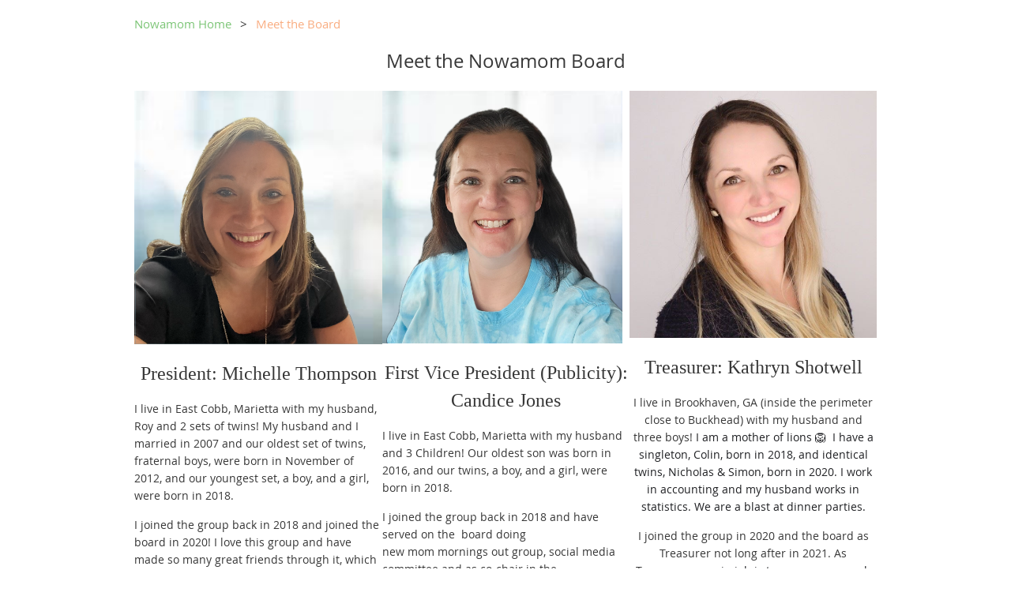

--- FILE ---
content_type: text/html; charset=utf-8
request_url: https://northwestatlantamomsofmultiples.wildapricot.org/Meet-the-board
body_size: 10762
content:
<!DOCTYPE html>
<!--[if lt IE 7 ]><html lang="en" class="no-js ie6 "><![endif]-->
<!--[if IE 7 ]><html lang="en" class="no-js ie7 "> <![endif]-->
<!--[if IE 8 ]><html lang="en" class="no-js ie8 "> <![endif]-->
<!--[if IE 9 ]><html lang="en" class="no-js ie9 "><![endif]-->
<!--[if (gt IE 9)|!(IE)]><!--><html lang="en" class="no-js "> <!--<![endif]-->
  <head id="Head1">
		<link rel="stylesheet" type="text/css" href="https://kit-pro.fontawesome.com/releases/latest/css/pro.min.css" />
<meta name="viewport" content="width=device-width, initial-scale=1.0">
<link href="https://sf.wildapricot.org/BuiltTheme/whiteboard_maya_blue.v3.0/current/a6979de7/Styles/combined.css" rel="stylesheet" type="text/css" /><link href="https://northwestatlantamomsofmultiples.wildapricot.org/resources/theme/customStyles.css?t=637593547268000000" rel="stylesheet" type="text/css" /><link href="https://live-sf.wildapricot.org/WebUI/built9.12.0-23d3d10/scripts/public/react/index-84b33b4.css" rel="stylesheet" type="text/css" /><link href="https://live-sf.wildapricot.org/WebUI/built9.12.0-23d3d10/css/shared/ui/shared-ui-compiled.css" rel="stylesheet" type="text/css" /><script type="text/javascript" language="javascript" id="idJavaScriptEnvironment">var bonaPage_BuildVer='9.12.0-23d3d10';
var bonaPage_AdminBackendUrl = '/admin/';
var bonaPage_StatRes='https://live-sf.wildapricot.org/WebUI/';
var bonaPage_InternalPageType = { isUndefinedPage : false,isWebPage : true,isAdminPage : false,isDialogPage : false,isSystemPage : false,isErrorPage : false,isError404Page : false };
var bonaPage_PageView = { isAnonymousView : true,isMemberView : false,isAdminView : false };
var WidgetMode = 0;
var bonaPage_IsUserAnonymous = true;
var bonaPage_ThemeVer='a6979de70637593547268000000'; var bonaPage_ThemeId = 'whiteboard_maya_blue.v3.0'; var bonaPage_ThemeVersion = '3.0';
var bonaPage_id='18096'; version_id='';
if (bonaPage_InternalPageType && (bonaPage_InternalPageType.isSystemPage || bonaPage_InternalPageType.isWebPage) && window.self !== window.top) { var success = true; try { var tmp = top.location.href; if (!tmp) { top.location = self.location; } } catch (err) { try { if (self != top) { top.location = self.location; } } catch (err) { try { if (self != top) { top = self; } success = false; } catch (err) { success = false; } } success = false; } if (!success) { window.onload = function() { document.open('text/html', 'replace'); document.write('<ht'+'ml><he'+'ad></he'+'ad><bo'+'dy><h1>Wrong document context!</h1></bo'+'dy></ht'+'ml>'); document.close(); } } }
try { function waMetricsGlobalHandler(args) { if (WA.topWindow.waMetricsOuterGlobalHandler && typeof(WA.topWindow.waMetricsOuterGlobalHandler) === 'function') { WA.topWindow.waMetricsOuterGlobalHandler(args); }}} catch(err) {}
 try { if (parent && parent.BonaPage) parent.BonaPage.implementBonaPage(window); } catch (err) { }
try { document.write('<style type="text/css"> .WaHideIfJSEnabled, .HideIfJSEnabled { display: none; } </style>'); } catch(err) {}
var bonaPage_WebPackRootPath = 'https://live-sf.wildapricot.org/WebUI/built9.12.0-23d3d10/scripts/public/react/';</script><script type="text/javascript" language="javascript" src="https://live-sf.wildapricot.org/WebUI/built9.12.0-23d3d10/scripts/shared/bonapagetop/bonapagetop-compiled.js" id="idBonaPageTop"></script><script type="text/javascript" language="javascript" src="https://live-sf.wildapricot.org/WebUI/built9.12.0-23d3d10/scripts/public/react/index-84b33b4.js" id="ReactPublicJs"></script><script type="text/javascript" language="javascript" src="https://live-sf.wildapricot.org/WebUI/built9.12.0-23d3d10/scripts/shared/ui/shared-ui-compiled.js" id="idSharedJs"></script><script type="text/javascript" language="javascript" src="https://live-sf.wildapricot.org/WebUI/built9.12.0-23d3d10/General.js" id=""></script><script type="text/javascript" language="javascript" src="https://sf.wildapricot.org/BuiltTheme/whiteboard_maya_blue.v3.0/current/a6979de7/Scripts/combined.js" id=""></script><title>NOWAMOM - Meet the Board</title>
<meta name="Keywords" content="moms of multiples, multiples group, parents of multiples, north georgia, atlanta, north atlanta, northwest atlanta, cobb twins, cobb multiples, twin group, twin club, triplet group, triplet club, quads, quadruplets, moms group, expecting twins, marietta twins, marietta multiples"/><meta name="Description" content="NOWAMOM, or Northwest Atlanta Moms of Multiples, is a non-profit organization formed in 1967 for parents of multiples. Whether you are pregnant with twins or higher order multiples, or you are already initiated into the busy, wonderful world of multiples, our club is for you." /><!-- Facebook Pixel Code -->
<script>
  !function(f,b,e,v,n,t,s)
  {if(f.fbq)return;n=f.fbq=function(){n.callMethod?
  n.callMethod.apply(n,arguments):n.queue.push(arguments)};
  if(!f._fbq)f._fbq=n;n.push=n;n.loaded=!0;n.version='2.0';
  n.queue=[];t=b.createElement(e);t.async=!0;
  t.src=v;s=b.getElementsByTagName(e)[0];
  s.parentNode.insertBefore(t,s)}(window, document,'script',
  'https://connect.facebook.net/en_US/fbevents.js');
  fbq('init', '1879215902390327');
  fbq('track', 'PageView');
</script>
<noscript><img height="1" width="1" style="display:none"
  src="https://www.facebook.com/tr?id=1879215902390327&ev=PageView&noscript=1"
/></noscript>
<!-- End Facebook Pixel Code --><link rel="search" type="application/opensearchdescription+xml" title="northwestatlantamomsofmultiples.wildapricot.org" href="/opensearch.ashx" /></head>
  <body id="PAGEID_18096" class="publicContentView LayoutPlain">
<div class="mLayout layoutPlain state1" id="mLayout">

<script type="text/javascript">
/*
var layoutState = document.getElementById('mLayout');
var rsStateWidth1 = 960;
var rsStateWidth2 = 600;
var rsStateWidth3 = 320;

function SetStateLayout()
{
	var bodyWidth = BonaPage.getInnerWidth();

	layoutState.className = layoutState.className.replace(/\s?state\d+/g,"");

	if( bodyWidth >= rsStateWidth1 )
		layoutState.className += ' state1';
	if( bodyWidth >= rsStateWidth2 && bodyWidth < rsStateWidth1 )
		layoutState.className += ' state2';
	if( bodyWidth < rsStateWidth2 )
		layoutState.className += ' state3';

	// message
	if( !document.getElementById('textWidth') )
	{
		var firstEl = layoutState.getElementsByTagName('div')[0];
		var newDivElem = document.createElement('div');
		newDivElem.id = 'textWidth';
		layoutState.insertBefore(newDivElem, firstEl);
	}
	document.getElementById('textWidth').innerHTML = 'bodyWidth: ' + bodyWidth;
}


jq$(function(){

	SetStateLayout();

	if (window.addEventListener)
	{
		window.addEventListener('resize', function() { SetStateLayout(); }, false);
		window.addEventListener("orientationchange", function() { SetStateLayout(); }, false);
	}

});*/

</script> <!-- content zone -->
	<div class="zoneContent">
		<div class="container_12">
			<div class="s1_grid_12 s2_grid_12 s3_grid_12">
<div id="idPrimaryContentBlock1Content" data-componentId="Content" class="WaPlaceHolder WaPlaceHolderContent" style=""><div style=""><div id="id_nNeCpNP" data-componentId="nNeCpNP" class="WaLayoutContainerFirst" style=""><table cellspacing="0" cellpadding="0" class="WaLayoutTable" style=""><tr data-componentId="nNeCpNP_row" class="WaLayoutRow"><td id="id_IGo8tx6" data-componentId="IGo8tx6" class="WaLayoutItem" style="width:100%;"><div id="id_YbrVDDX" class="WaLayoutPlaceHolder placeHolderContainer" data-componentId="YbrVDDX" style=""><div style=""><div id="id_stCw7JD" class="WaGadgetOnly WaGadgetBreadcrumbs  gadgetStyleNone" style="" data-componentId="stCw7JD" ><div class="gadgetStyleBody " style=""  data-areaHeight="auto">
<ul>
<li><a href="https://northwestatlantamomsofmultiples.wildapricot.org/">Nowamom Home</a></li>
<li class="last">Meet the Board</li>
</ul>
</div>
</div></div></div></td></tr></table> </div><div id="id_78E5esS" class="WaGadget WaGadgetContent  gadgetStyleNone" style="" data-componentId="78E5esS" ><div class="gadgetStyleBody gadgetContentEditableArea" style="" data-editableArea="0" data-areaHeight="auto">
<div align="center"><font style="font-size: 24px;">Meet the Nowamom Board</font></div></div>
</div><div id="id_LjRr9DF" data-componentId="LjRr9DF" class="WaLayoutContainer" style=""><table cellspacing="0" cellpadding="0" class="WaLayoutTable" style=""><tr data-componentId="LjRr9DF_row" class="WaLayoutRow"><td id="id_Gdobunu" data-componentId="Gdobunu" class="WaLayoutItem" style="width:33%;"><div id="id_YYMDgFH" class="WaLayoutPlaceHolder placeHolderContainer" data-componentId="YYMDgFH" style=""><div style=""><div id="id_J6pRTjy" class="WaGadgetOnly WaGadgetContent  gadgetStyleNone" style="" data-componentId="J6pRTjy" ><div class="gadgetStyleBody gadgetContentEditableArea" style="" data-editableArea="0" data-areaHeight="auto">
<p><img src="/resources/Pictures/new%20background%20pic.png" alt="" title="" border="0"><br></p>

<p align="center"><font face="Oswald" style="font-size: 24px;">President: Michelle Thompson</font></p>

<p><font style="font-size: 14px;">I live in East Cobb, Marietta with my husband, Roy and 2 sets of twins! My husband and I married in 2007 and our oldest set of twins, fraternal boys, were born in November of 2012, and our youngest set, a boy, and a girl, were born in 2018.</font></p>

<p><font style="font-size: 14px;">I joined the group back in 2018 and joined the board in 2020! I love this group and have made so many great friends through it, which is the biggest reason I continue to volunteer for the board!</font></p>

<p><font style="font-size: 14px;">In my spare time I love to craft and DIY things, host events, and hang out with friends! I also love to volunteer with non-profits such as this one, or in my community and my kids schools!</font></p></div>
</div></div></div></td><td style="" data-componentId="Gdobunu_separator" class="WaLayoutSeparator"><div style="width: inherit;"></div></td><td id="id_DAu5HjJ" data-componentId="DAu5HjJ" class="WaLayoutItem" style="width:33%;"><div id="id_9j2KhZP" class="WaLayoutPlaceHolder placeHolderContainer" data-componentId="9j2KhZP" style=""><div style=""><div id="id_CanBJe9" class="WaGadgetOnly WaGadgetContent  gadgetStyleNone" style="" data-componentId="CanBJe9" ><div class="gadgetStyleBody gadgetContentEditableArea" style="" data-editableArea="0" data-areaHeight="auto">
<p><img src="/resources/Pictures/Candice_website%20profile%20pic.png" alt="" title="" border="0" width="304" height="320" style=""><br></p>

<p align="center"><font face="Oswald" style="font-size: 24px;">First Vice President (Publicity): Candice Jones</font></p>

<p><font style="font-size: 14px;">I live in East Cobb, Marietta with my husband and 3 Children! Our oldest son was born in 2016, and our twins, a boy, and a girl, were born in 2018.</font></p>

<p><font style="font-size: 14px;">I joined the group back in 2018 and have served on the &nbsp;board doing new&nbsp;mom&nbsp;mornings out group, social media committee and&nbsp;as co-chair in the Consignment Committee.</font></p>

<p><font style="font-size: 14px;">In my spare time, I like to catch up with my friends and go hiking with my family. I love this group! They are&nbsp;now&nbsp;my like family and I have so many great friends.</font></p></div>
</div></div></div></td><td style="" data-componentId="DAu5HjJ_separator" class="WaLayoutSeparator"><div style="width: inherit;"></div></td><td id="id_bUEwFJ7" data-componentId="bUEwFJ7" class="WaLayoutItem" style="width:33%;"><div id="id_YRCaxzh" class="WaLayoutPlaceHolder placeHolderContainer" data-componentId="YRCaxzh" style=""><div style=""><div id="id_vGLImKC" class="WaGadgetOnly WaGadgetContent  gadgetStyleNone" style="" data-componentId="vGLImKC" ><div class="gadgetStyleBody gadgetContentEditableArea" style="" data-editableArea="0" data-areaHeight="auto">
<p style="font-size: 15px;"><img src="/resources/Pictures/Kathryn.jpg" alt="" title="" border="0"><br></p>

<p align="center" style="font-size: 15px;"><font face="Oswald" style="font-size: 24px;">Treasurer: Kathryn Shotwell</font></p>

<p align="center"><font style="font-size: 14px;">I live in Brookha<font>ven, GA (inside the perimeter close to Buckhead) with my husband and three boys! <span style="background-color: rgb(255, 255, 255);"><font color="#202124">I am a mother of lions 🦁&nbsp;<span><font color="#202124">&nbsp;</font></span>I have a singleton, Colin, born in 2018, and identical twins, Nicholas &amp; Simon, born in 2020. I work in accounting and my husband works in statistics. We are a blast at dinner parties.</font></span></font></font></p>

<p align="center"><font style="font-size: 14px;"><span style="background-color: rgb(255, 255, 255);">I joined the group in 2020 and the board as Treasurer not long after in 2021. As Treasuer&nbsp;<span><font color="#202124" style="font-size: 14px;">my main job is to manage our cash flow and the consignment sale financials.</font></span></span></font></p>

<p align="center"><font style="font-size: 14px;"><span style="background-color: rgb(255, 255, 255);"><span><font color="#202124" style="font-size: 14px;">In this group I have loved g<span style=""><font color="#202124" style="font-size: 14px;">etting to meet moms who have been through the same stages of life as I&#8217;m going through. My closest NOWAMOM friends have taught me how to navigate #twinmomlife with patience &amp; empathy, and that it&#8217;s a lot easier to handle the daily chaos of parenting with a sense of humor. Ask me about &#8220;kid of the day.&#8221; Another mom taught me this trick and it&#8217;s been a lifesaver.</font></span></font></span></span></font></p>

<p align="center"><font style="font-size: 14px;"><span style="background-color: rgb(255, 255, 255);"><span><font color="#202124" style="font-size: 14px;"><span style=""><font color="#202124" style="font-size: 14px;"><span style=""><font color="#202124" style="font-size: 14px;">My husband and I love to travel- kid free!! We have been to 11 countries since 2015 and have another one scheduled soon. Bucket list travel is an African safari- we are going to hold off until the kids are old enough to enjoy it. <br>Another fun fact- I am a sommelier!</font></span></font></span></font></span></span></font></p></div>
</div></div></div></td></tr></table> </div><div id="id_l3HDCLC" data-componentId="l3HDCLC" class="WaLayoutContainer" style=""><table cellspacing="0" cellpadding="0" class="WaLayoutTable" style=""><tr data-componentId="l3HDCLC_row" class="WaLayoutRow"><td id="id_TwB6MrB" data-componentId="TwB6MrB" class="WaLayoutItem" style="width:33%;"><div id="id_d51ltCG" class="WaLayoutPlaceHolder placeHolderContainer" data-componentId="d51ltCG" style=""><div style=""><div id="id_fNLGSZW" class="WaGadgetOnly WaGadgetContent  gadgetStyleNone" style="" data-componentId="fNLGSZW" ><div class="gadgetStyleBody gadgetContentEditableArea" style="" data-editableArea="0" data-areaHeight="auto">
<p><img src="/resources/Pictures/Courtney%20Pic.jpeg" alt="" title="" border="0" width="292" height="349"><br></p>

<p align="center" style="line-height: 22px;"><font face="Oswald" style="font-size: 24px;">Sale Coordinator:</font></p>

<p align="center" style="line-height: 22px;"><font face="Oswald" style="font-size: 24px;">Courtney Potkey</font></p>

<p><font style="font-size: 14px;">I live in West Cobb, Powder Springs with my husband and 3 children. My husband, Darren and I married in January of 2011. Our fraternal girls twins were born in June of 2014 and our son was born in May of 2016.&nbsp;</font></p>

<p><font style="font-size: 14px;">I joined the group in the fall of 2015, and joined the board in 2017.<span style="background-color: rgb(255, 255, 255);"><span>&nbsp;<span><font color="#202124">I love being around people who understand what it&#8217;s like to have twins. As twin parents we face challenges that other parents do not and it&#8217;s so helpful, especially in the first 5 years of having twins, to be able to get advice from parents who have already &#8220;there.&#8221; I&#8217;ve made some amazing friends through this group and I enjoy spending time with them apart from official NOWAMOM events.</font></span></span></span></font></p>

<p><font><span style="background-color: rgb(255, 255, 255);"><font color="#202124" style="font-size: 14px;">In my spare time (which there isn&#8217;t much of amidst my kids sports and other activities   ), I play tennis and help coach my girls&#8217; softball team. I am a graphic designer designing mostly t-shirts. I also serve on the executive board of the PTSA at my kids&#8217; elementary school.</font></span></font></p></div>
</div></div></div></td><td style="" data-componentId="TwB6MrB_separator" class="WaLayoutSeparator"><div style="width: inherit;"></div></td><td id="id_FGaNzDt" data-componentId="FGaNzDt" class="WaLayoutItem" style="width:33%;"><div id="id_KkAWBIK" class="WaLayoutPlaceHolder placeHolderContainer" data-componentId="KkAWBIK" style=""><div style=""><div id="id_FS33BBX" class="WaGadgetOnly WaGadgetContent  gadgetStyleNone" style="" data-componentId="FS33BBX" ><div class="gadgetStyleBody gadgetContentEditableArea" style="" data-editableArea="0" data-areaHeight="auto">
<div align="center"><p><span style=""><font style="font-size: 24px;" face="Oswald"><img src="/resources/Pictures/Jennifer.jpg" alt="" title="" border="0"><br></font></span></p><p><span style=""><font style="font-size: 24px;" face="Oswald">Sale Coordinator: Jennifer Perry</font></span></p></div><p><br></p><p><br></p><p><br></p></div>
</div></div></div></td><td style="" data-componentId="FGaNzDt_separator" class="WaLayoutSeparator"><div style="width: inherit;"></div></td><td id="id_IfNXXQU" data-componentId="IfNXXQU" class="WaLayoutItem" style="width:33%;"><div id="id_xMZUpNr" class="WaLayoutPlaceHolder placeHolderContainer" data-componentId="xMZUpNr" style=""><div style=""><div id="id_OC7uBWh" class="WaGadgetOnly WaGadgetContent  gadgetStyleNone" style="" data-componentId="OC7uBWh" ><div class="gadgetStyleBody gadgetContentEditableArea" style="" data-editableArea="0" data-areaHeight="auto">
<p align="center"><font style="font-size: 24px;" face="Oswald"><img src="/resources/Pictures/Silvia%20Eufinger%20Headshot%20(1).jpg" alt="" title="" border="0"><br></font></p><p align="center"><font style="font-size: 24px;" face="Oswald">Sale Coordinator: Silvia Eufinger</font><br></p></div>
</div></div></div></td></tr></table> </div><div id="id_JFPwJOR" data-componentId="JFPwJOR" class="WaLayoutContainer" style=""><table cellspacing="0" cellpadding="0" class="WaLayoutTable" style=""><tr data-componentId="JFPwJOR_row" class="WaLayoutRow"><td id="id_irhVANw" data-componentId="irhVANw" class="WaLayoutItem" style="width:33%;"><div id="id_gCY5PON" class="WaLayoutPlaceHolder placeHolderContainer" data-componentId="gCY5PON" style=""><div style=""><div id="id_vispy1p" class="WaGadgetOnly WaGadgetContent  gadgetStyleNone" style="" data-componentId="vispy1p" ><div class="gadgetStyleBody gadgetContentEditableArea" style="" data-editableArea="0" data-areaHeight="auto">
<p align="center"><font face="Oswald" style="font-size: 24px;"><img src="/resources/Pictures/Lynn.jpg" alt="" title="" border="0"><br></font></p><p align="center"><font face="Oswald" style="font-size: 24px;">Programs (2nd VP): Lynn Quiambo</font></p></div>
</div></div></div></td><td style="" data-componentId="irhVANw_separator" class="WaLayoutSeparator"><div style="width: inherit;"></div></td><td id="id_LqwxD9s" data-componentId="LqwxD9s" class="WaLayoutItem" style="width:33%;"><div id="id_jiDqYNx" class="WaLayoutPlaceHolder placeHolderContainer" data-componentId="jiDqYNx" style=""><div style=""><div id="id_HhHCcMu" class="WaGadgetOnly WaGadgetContent  gadgetStyleNone" style="" data-componentId="HhHCcMu" ><div class="gadgetStyleBody gadgetContentEditableArea" style="" data-editableArea="0" data-areaHeight="auto">
<p align="center"><font face="Oswald" style="font-size: 24px;"><img src="/resources/Pictures/Alej.jpg" alt="" title="" border="0" width="269" height="269"><br></font></p>

<p align="center"><font face="Oswald" style="font-size: 24px;">Programs (2nd VP): Alejandra Martinez</font></p>

<p align="center"><font style="font-size: 14px;">I live in Smyrna, GA with my husband and identical twin boys (born in 2018)!&nbsp;<span style="background-color: rgb(255, 255, 255);"><font color="#202124">We are from Chicago, originally from Puerto Rico, and enjoy exploring different neighborhoods, trying new foods, and keep the boys moving all the way up to bedtime!</font></span></font></p>

<p align="center"><span style="background-color: rgb(255, 255, 255);"><font color="#202124" style="font-size: 14px;">I joined the board back in 2018 and the board in 2019. I have loved&nbsp;<span style="background-color: rgb(255, 255, 255);"><font color="#202124" style="font-size: 14px;">meeting moms in this group from all different walks of life with the common thread of being a mom of multiples to tie us together.</font></span></font></span></p>



<p align="center"><font style="font-size: 14px;">In my spare time,&nbsp;<span style="background-color: rgb(255, 255, 255);"><font color="#202124">I love reading/audiobooks and mindless scrolling Tiktok.</font></span></font></p></div>
</div></div></div></td><td style="" data-componentId="LqwxD9s_separator" class="WaLayoutSeparator"><div style="width: inherit;"></div></td><td id="id_zvnvdTX" data-componentId="zvnvdTX" class="WaLayoutItem" style="width:33%;"><div id="id_bgQ1Hle" class="WaLayoutPlaceHolder placeHolderContainer" data-componentId="bgQ1Hle" style=""><div style=""><div id="id_F1BErFV" class="WaGadgetOnly WaGadgetContent  gadgetStyleNone" style="" data-componentId="F1BErFV" ><div class="gadgetStyleBody gadgetContentEditableArea" style="" data-editableArea="0" data-areaHeight="auto">
<p align="center"><font face="Oswald" style="font-size: 24px;"><img src="/resources/Pictures/Chelsea.jpg" alt="" title="" border="0" width="241" height="325" style="height: 325px;"><br></font></p>

<p align="center"><font face="Oswald" style="font-size: 24px;">Programs (2nd VP): Chelsie Curran</font></p>

<p align="center"><span style="background-color: rgb(255, 255, 255);"><font style="font-size: 14px;" color="#202124">My husband Jordan and I moved to Dallas in May 2023 and are expecting our first kids, fraternal boy/girl twins, in November!&nbsp;</font></span></p>

<p align="center"><span style=""><font style="font-size: 14px;" color="#202124"><span style="background-color: rgb(255, 255, 255);"><font style="font-size: 14px;" color="#202124">I joined the group in May 2023 when we first moved to the area to help make some new friends and joined the board in June of 2023 also!</font></span></font></span></p>

<p align="center"><span style="background-color: rgb(255, 255, 255);"><font style="font-size: 14px;" color="#202124">It&#8217;s been so great being able to chat with such a fun group of ladies that all have multiples themselves. Everyone&#8217;s so willing to offer help when they can and it&#8217;s very reassuring to see that yes&#8230; yes raising multiples AND surviving is possible lol!</font></span></p>

<p align="center"><span style=""><span style="background-color: rgb(255, 255, 255);"><font style="font-size: 14px;" color="#202124">In my spare time I take our dog on little adventures/walks. I&#8217;m excited to be able to get back into yoga after I&#8217;m done growing these little humans. I also love just hanging out watching movies or binging a good true crime show.</font></span></span></p></div>
</div></div></div></td></tr></table> </div><div id="id_CbzS72y" data-componentId="CbzS72y" class="WaLayoutContainer" style=""><table cellspacing="0" cellpadding="0" class="WaLayoutTable" style=""><tr data-componentId="CbzS72y_row" class="WaLayoutRow"><td id="id_nVdGqpR" data-componentId="nVdGqpR" class="WaLayoutItem" style="width:33%;"><div id="id_UyxmyCV" class="WaLayoutPlaceHolder placeHolderContainer" data-componentId="UyxmyCV" style=""><div style=""><div id="id_tr3NJWl" class="WaGadgetOnly WaGadgetContent  gadgetStyleNone" style="" data-componentId="tr3NJWl" ><div class="gadgetStyleBody gadgetContentEditableArea" style="" data-editableArea="0" data-areaHeight="auto">
<p style="" align="center"><font style="font-size: 24px;" face="Oswald"><img src="/resources/Pictures/Rosa.jpg" alt="" title="" border="0"><br></font></p><p style="" align="center"><font style="font-size: 24px;" face="Oswald">Membership (3rd VP): Rosa Nelson</font></p></div>
</div></div></div></td><td style="" data-componentId="nVdGqpR_separator" class="WaLayoutSeparator"><div style="width: inherit;"></div></td><td id="id_gz9GvbC" data-componentId="gz9GvbC" class="WaLayoutItem" style="width:33%;"><div id="id_o3dabEW" class="WaLayoutPlaceHolder placeHolderContainer" data-componentId="o3dabEW" style=""><div style=""><div id="id_ilUMWhD" class="WaGadgetOnly WaGadgetContent  gadgetStyleNone" style="" data-componentId="ilUMWhD" ><div class="gadgetStyleBody gadgetContentEditableArea" style="" data-editableArea="0" data-areaHeight="auto">
<div align="center"><p><span style=""><font face="Oswald" style="font-size: 24px;"><img src="/resources/Pictures/Amanda%203.jpg" alt="" title="" border="0"><br></font></span></p><p><span style=""><font face="Oswald" style="font-size: 24px;">Membership (3rd VP): Amanda Rogers</font></span></p></div><p><br></p></div>
</div></div></div></td><td style="" data-componentId="gz9GvbC_separator" class="WaLayoutSeparator"><div style="width: inherit;"></div></td><td id="id_LCTG75U" data-componentId="LCTG75U" class="WaLayoutItem" style="width:33%;"><div id="id_WgnxaLL" class="WaLayoutPlaceHolder placeHolderContainer" data-componentId="WgnxaLL" style=""><div style=""><div id="id_4GRzqVF" class="WaGadgetOnly WaGadgetContent  gadgetStyleNone" style="" data-componentId="4GRzqVF" ><div class="gadgetStyleBody gadgetContentEditableArea" style="" data-editableArea="0" data-areaHeight="auto">
<p align="center"><font face="Oswald" style="font-size: 24px;"><img src="/resources/Pictures/Jenn%20S.jpg" alt="" title="" border="0"><br></font></p><p align="center"><font face="Oswald" style="font-size: 24px;">Membership (3rd VP): Jennifer Steffins</font></p><p align="center"><font style="font-size: 14px;"><font></font>I live in East Cobb, Marietta with my husband, Gary, and our boy - girl twins. We have been&nbsp;<span style="background-color: rgb(255, 255, 255);"><font color="#202124">&nbsp;married for 14 years and our twins were&nbsp; born in 2014. We also have a Doodle named Winnie!</font></span></font></p><p align="center"><span style="background-color: rgb(255, 255, 255);"><font color="#202124" style="font-size: 14px;">I joined the group in 2019. and the board in 2021. I have loved being able to meet other moms that know the struggle that it can be to have twins and really understand my day to day life.</font></span></p><p align="center"><span style="background-color: rgb(255, 255, 255);"><font color="#202124" style="font-size: 14px;">In my spare time I enjoy r<span style="background-color: rgb(255, 255, 255);"><font color="#202124" style="font-size: 14px;">eading, baking, hiking, golfing and of course, sleeping!</font></span></font></span></p></div>
</div></div></div></td></tr></table> </div><div id="id_LzE2BIl" data-componentId="LzE2BIl" class="WaLayoutContainer" style=""><table cellspacing="0" cellpadding="0" class="WaLayoutTable" style=""><tr data-componentId="LzE2BIl_row" class="WaLayoutRow"><td id="id_GFBP1dn" data-componentId="GFBP1dn" class="WaLayoutItem" style="width:33%;"><div id="id_9sx4Kyq" class="WaLayoutPlaceHolder placeHolderContainer" data-componentId="9sx4Kyq" style=""><div style=""><div id="id_Uniz5mX" class="WaGadgetOnly WaGadgetContent  gadgetStyleNone" style="" data-componentId="Uniz5mX" ><div class="gadgetStyleBody gadgetContentEditableArea" style="" data-editableArea="0" data-areaHeight="auto">
<p><font><font face="Oswald" style="font-size: 24px;"><img src="/resources/Pictures/Lindsay%202.jpg" alt="" title="" border="0"><br></font></font></p>

<p align="center"><font><font face="Oswald" style="font-size: 24px;">Secretary: Lindsay Hill</font></font></p>

<p align="center"><font><font style="font-size: 14px;">I live in Woodstock, with my husband Richard and our 3 children.</font></font></p>

<p align="center"><font><font style="font-size: 14px;"><span style="background-color: rgb(255, 255, 255);"><font color="#202124">I have been married to Richard for 11 years, since I was 23. We have a bug and reptile loving boy named Bentley (born in 2015), as well as the crazy twins, Jackson and Riley (born in 2017). We also have a Morkie named Cali and the worlds coolest cat, Pearl (shout out to Purr Nation for the perfect match!).</font></span>&nbsp;</font></font></p>

<p align="center"><font><font style="font-size: 14px;"><span style="background-color: rgb(255, 255, 255);"><font color="#202124" style="font-size: 14px;">I originally joined for early access to the awesome consignment sale in 2016 and haven't left and I&nbsp; joined the board in 2018.</font></span></font></font></p>

<p align="center"><font><font style="font-size: 14px;"><span style="background-color: rgb(255, 255, 255);"><span style=""><font color="#202124" style="font-size: 14px;">I love being able to connect with other moms who are going through the same thing I am. Its nice to have a sounding board to ask questions and talk about concerns with other moms of multiples. Moms nights out are my favorite! No one cares what you look like, what you are wearing, if you are late or early, we just all get together and have a great time letting off some steam.</font></span></span></font></font></p>

<p align="center"><font><font style="font-size: 14px;"><span style="background-color: rgb(255, 255, 255);"><span style=""><span style=""><font color="#202124" style="font-size: 14px;">In my spare time I enjoy working out at Twisted Cycle, going to the lake, shopping and organizing.</font></span></span></span></font></font></p></div>
</div></div></div></td><td style="" data-componentId="GFBP1dn_separator" class="WaLayoutSeparator"><div style="width: inherit;"></div></td><td id="id_bKv5Ioa" data-componentId="bKv5Ioa" class="WaLayoutItem" style="width:33%;"><div id="id_VI2hk1Y" class="WaLayoutPlaceHolder placeHolderContainer" data-componentId="VI2hk1Y" style=""><div style=""><div id="id_fEA5zif" class="WaGadgetOnly WaGadgetContent  gadgetStyleNone" style="" data-componentId="fEA5zif" ><div class="gadgetStyleBody gadgetContentEditableArea" style="" data-editableArea="0" data-areaHeight="auto">
<img src="/resources/Pictures/Heather%20K%203.jpg" alt="" title="" border="0">



<p align="center"><font><font style="font-size: 24px;" face="Oswald">Web Manager/Social Media: Heather Kent</font></font></p>



<p><font><span style="background-color: rgb(255, 255, 255);"><font style="font-size: 14px;">I live in Holly Springs with my husband, Matthew, and our 3 Children! My husband and I married in 2015. Our oldest son, was born in 2017, and our identical twins daughters arrived in 2018!</font></span></font></p>

<p><font><span style="background-color: rgb(255, 255, 255);"><font style="font-size: 14px;"><span><font><span><font color="#202124">I joined the group in 2018 after the very early birth of my twin daughters. I took my son for a haircut and another one of our members was there with her twins. I explained mine were in the NICU and she told me about this great group.&nbsp;</font></span></font></span><span>I joined the board in 2022 after being a member for a few years and wanted to do more!&nbsp;</span></font></span></font></p>

<p><span style="background-color: rgb(255, 255, 255);"><span><font style="font-size: 14px;"><span><font color="#202124">The things I love most about this group is the support. I had no experience with twins or micro preemies. Even now you can ask the most random question, and believe me I do, and there is someone that has experienced it too and has an answer. This is a supportive no judgment zone.</font></span><br></font></span></span></p>

<p><font><span><font style="font-size: 14px;"><span style="background-color: rgb(255, 255, 255);"><span>In my spare time,&nbsp;<span><font color="#202124" style="font-size: 14px;">I love getting outside when the weather is nice and going walking, hiking or biking. In the summer I love being at the pool. I&#8217;m a sucker for a good book. Many years ago, when my grandmother was still alive she taught me how to sew. I&#8217;ve lost my skill, but a new hobby is relearning the skill.</font></span></span></span></font></span></font></p><font style="font-size: 24px;" face="Oswald"><br></font>



<p><br></p></div>
</div></div></div></td><td style="" data-componentId="bKv5Ioa_separator" class="WaLayoutSeparator"><div style="width: inherit;"></div></td><td id="id_KTl2H4q" data-componentId="KTl2H4q" class="WaLayoutItem" style="width:33%;"><div id="id_9vGttfF" class="WaLayoutPlaceHolder placeHolderContainer" data-componentId="9vGttfF" style=""><div style=""><div id="id_U1XQExp" class="WaGadgetOnly WaGadgetContent  gadgetStyleNone" style="" data-componentId="U1XQExp" ><div class="gadgetStyleBody gadgetContentEditableArea" style="" data-editableArea="0" data-areaHeight="auto">
<p style="font-size: 15px;"><img src="/resources/Pictures/Laura_website%20profile%20pic.png" alt="" title="" border="0" width="313" height="333" style="height: 333px;"><br></p>

<p align="center" style="font-size: 15px;"><font><font face="Oswald" style="font-size: 24px;">Web Manager/Social Media: Laura Warner</font></font></p>

<p style="font-size: 15px;"><font style="font-size: 14px;"><font>I live in East Cobb with my husband, our 3 kids and our dog named Simba! My husband. Andrew, and I have been married since 2016.&nbsp;My oldest son was born in 2018,</font><span>&nbsp;and then we had our twins in 2020, a boy and a girl.&nbsp;</span></font></p>

<p style=""><font style="font-size: 14px;">I&nbsp; joined Nowamom in 2020 and the board in 2021. I have loved knowing that&nbsp;<span style="background-color: rgb(255, 255, 255);"><font color="#202124" style="font-size: 14px;">we have solidarity with other moms who have gone through the same unique challenges.</font></span></font></p>

<p style=""><font style="font-size: 14px;">&nbsp;In my free time, I enjoy reading, yoga, and photography!</font></p></div>
</div></div></div></td></tr></table> </div><div id="id_nYfP28p" data-componentId="nYfP28p" class="WaLayoutContainer" style=""><table cellspacing="0" cellpadding="0" class="WaLayoutTable" style=""><tr data-componentId="nYfP28p_row" class="WaLayoutRow"><td id="id_EC89nON" data-componentId="EC89nON" class="WaLayoutItem" style="width:33%;"><div id="id_8JPMjhL" class="WaLayoutPlaceHolder placeHolderContainer" data-componentId="8JPMjhL" style=""><div style=""><div id="id_VcuvzKk" class="WaGadgetOnly WaGadgetContent  gadgetStyleNone" style="" data-componentId="VcuvzKk" ><div class="gadgetStyleBody gadgetContentEditableArea" style="" data-editableArea="0" data-areaHeight="auto">
<p><img src="/resources/Pictures/Erin%202.jpeg" alt="" title="" border="0" width="313" height="331" style="height: 331px;"><br></p>

<p align="center"><font face="Oswald" style="font-size: 24px;">Special Events: Erin Ellsworth</font></p>

<p><span style="background-color: rgb(255, 255, 255);"><font style="font-size: 14px;">I live in Cartersville with my husband, Kenny and our boy and girl twins! My husband and I married in 2013 and our twins, were born in January of 2020.</font></span></p>

<p><span style="background-color: rgb(255, 255, 255);"><font style="font-size: 14px;">I joined the group in 2019, when I was pregnant with my twins, and joined the board in 2021! I love t<span style=""><font color="#202124">he relationships I have built with people in this group who get my life, and all of the fun activities, parties, moms nights out, etc.</font></span></font></span></p>

<p><font><span style="background-color: rgb(255, 255, 255);"><font style="font-size: 14px;">In my spare time <span style=""><font color="#202124" style="">I play softball (still), like to read (when I have a spare minute) and watch the Braves and Georgia bulldogs 😀</font></span></font></span></font></p><font face="Oswald" style="font-size: 24px;"><br></font>

<p><br></p>

<p><br></p></div>
</div></div></div></td><td style="" data-componentId="EC89nON_separator" class="WaLayoutSeparator"><div style="width: inherit;"></div></td><td id="id_YjpTSpC" data-componentId="YjpTSpC" class="WaLayoutItem" style="width:33%;"><div id="id_bfdBmn2" class="WaLayoutPlaceHolder placeHolderContainer" data-componentId="bfdBmn2" style=""><div style=""><div id="id_KYGQFmD" class="WaGadgetOnly WaGadgetContent  gadgetStyleNone" style="" data-componentId="KYGQFmD" ><div class="gadgetStyleBody gadgetContentEditableArea" style="" data-editableArea="0" data-areaHeight="auto">
<p align="center"><font face="Oswald" style="font-size: 24px;"><img src="/resources/Pictures/Kayla.jpg" alt="" title="" border="0"><br></font></p><p align="center"><font face="Oswald" style="font-size: 24px;">Special Events: Kayla Batson</font></p><p align="center"><font face="Oswald" style="font-size: 24px;"></font>I live in Alpharetta with my husband and our boy and girl twins! Our twins were born in 2020 and that's when I joined the group. I had a good friend that was the President of the group when I joined, and so I quickly got pulled into being on the board that same year, lol!</p><p align="center">What I have loved most about the group are all the other twin mom friends I have made.&nbsp;</p><p align="center">In my spare time I like crafting, watching sports, and hanging out with friends and family.</p></div>
</div></div></div></td><td style="" data-componentId="YjpTSpC_separator" class="WaLayoutSeparator"><div style="width: inherit;"></div></td><td id="id_lkELdHd" data-componentId="lkELdHd" class="WaLayoutItem" style="width:33%;"><div id="id_2Mcu4O6" class="WaLayoutPlaceHolder placeHolderContainer" data-componentId="2Mcu4O6" style=""><div style=""><div id="id_IKVvVDo" class="WaGadgetOnly WaGadgetContent  gadgetStyleNone" style="" data-componentId="IKVvVDo" ><div class="gadgetStyleBody gadgetContentEditableArea" style="" data-editableArea="0" data-areaHeight="auto">
<p align="center"><font face="Oswald" style="font-size: 24px;"><img src="/resources/Pictures/Allyson.jpg" alt="" title="" border="0"><br></font></p><p align="center"><font face="Oswald" style="font-size: 24px;">HOTT Moms: Allyson Knowles</font></p><p align="center">I live in Acworth with my husband our boy and girl twins! Our twins were born in 2014 and I joined the group while I was pregnant.&nbsp;</p><p align="center">I joined the board in 2018, and have loved all of the special events and meeting so many great moms.</p><p align="center">In my spare time, I love reading, traveling, and binge watching TV shows.&nbsp;</p></div>
</div></div></div></td></tr></table> </div><div id="id_WS16yqA" data-componentId="WS16yqA" class="WaLayoutContainerLast" style=""><table cellspacing="0" cellpadding="0" class="WaLayoutTable" style=""><tr data-componentId="WS16yqA_row" class="WaLayoutRow"><td id="id_IZnDcr7" data-componentId="IZnDcr7" class="WaLayoutItem" style="width:33%;"><div id="id_NKSKUQ1" class="WaLayoutPlaceHolder placeHolderContainer" data-componentId="NKSKUQ1" style=""><div style=""><div id="id_wjWlPPP" class="WaGadgetOnly WaGadgetContent  gadgetStyleNone" style="" data-componentId="wjWlPPP" ><div class="gadgetStyleBody gadgetContentEditableArea" style="" data-editableArea="0" data-areaHeight="auto">
<p><font face="Oswald" style="font-size: 24px;"><img src="/resources/Pictures/Dani%20Profile%20Pic.jpg" alt="" title="" border="0"><br></font></p>

<p><font face="Oswald" style="font-size: 24px;">Parent Connections (4th VP): Dani Mahoney</font></p>

<p><span style="background-color: rgb(255, 255, 255);"><font style="font-size: 14px;">I live in Southwest Cobb, Marietta with my husband and 4 kids, all boys!!&nbsp;<span style=""><font color="#202124">&nbsp;My oldest is Henry (born 2017),&nbsp; then there is Jack ( born 2019), and then our twins, Adam and Andy (born 2021). I am definitely outnumbered!&nbsp;</font></span></font></span></p>

<p><span style="background-color: rgb(255, 255, 255);"><font color="#202124" style="font-size: 14px;">I joined the group in 2022, and the board that same year! I love c<span style=""><font color="#202124" style="font-size: 14px;">onnecting with other moms of multiples that just get it! It&#8217;s a whole new adventure with two at once. It&#8217;s overwhelming and having a group to relate to has been rewarding and a saving grace. I&#8217;ve met some awesome ladies.</font></span></font></span></p>

<p><span style=""><font color="#202124" style="font-size: 14px;"><span style=""><font color="#202124" style="font-size: 14px;">in my spare time I enjoy c<span style=""><font color="#202124" style="font-size: 14px;">ooking, baking, watching sports, getting outdoors, home reno, working out, love sleeping too, but can&#8217;t do that yet lol.</font></span></font></span></font></span></p></div>
</div></div></div></td><td style="" data-componentId="IZnDcr7_separator" class="WaLayoutSeparator"><div style="width: inherit;"></div></td><td id="id_vsHOTDR" data-componentId="vsHOTDR" class="WaLayoutItem" style="width:33%;"><div id="id_oKwMafF" class="WaLayoutPlaceHolder placeHolderContainer" data-componentId="oKwMafF" style=""><div style=""><div id="id_L2fNRVH" class="WaGadgetOnly WaGadgetContent  gadgetStyleNone" style="" data-componentId="L2fNRVH" ><div class="gadgetStyleBody gadgetContentEditableArea" style="" data-editableArea="0" data-areaHeight="auto">
<p><font face="Oswald" style="font-size: 24px;"><img src="/resources/Pictures/Molly.jpg" alt="" title="" border="0"><br></font></p>

<p><font face="Oswald" style="font-size: 24px;">Parent Connections (4th VP): Molly Hurst</font></p>

<p><font style="font-size: 14px;">I live in East Cobb, Marietta with my husband, Justin and we have girl-boy twins that were born in April of 2019.&nbsp;</font></p>

<p><font style="font-size: 14px;">In&nbsp;<span style="background-color: rgb(255, 255, 255);"><font color="#202124">March of 2019, just before my twins were born, I wanted to shop the spring sale so I joined the group. What I didn&#8217;t expect was to be greeted by so many kind, knowledgeable, and funny women. I absolutely love being a part of this family that my other singleton friends don&#8217;t get. I then joined the board in 2021!</font></span></font></p>

<p><font style="font-size: 14px;"><span style="background-color: rgb(255, 255, 255);"><font color="#202124">The thing I love most about this group is t<span style="background-color: rgb(255, 255, 255);"><font color="#202124">he amount of laughter every time we get together, and the friendships that I have&nbsp;</font></span></font></span><span style="color: rgb(32, 33, 36); font-family: Roboto, Arial, sans-serif; background-color: rgb(255, 255, 255);">made!</span></font></p>

<p><span style="color: rgb(32, 33, 36); font-family: Roboto, Arial, sans-serif; background-color: rgb(255, 255, 255);"><font style="font-size: 14px;">In my spare time&nbsp;<span style=""><font color="#202124" style="">I love being on the water&nbsp; whether it's paddle boarding, kayaking, or in the pool. I also like to travel, cook, and refinish furniture.</font></span></font> </span></p></div>
</div></div></div></td><td style="" data-componentId="vsHOTDR_separator" class="WaLayoutSeparator"><div style="width: inherit;"></div></td><td id="id_YNpbnki" data-componentId="YNpbnki" class="WaLayoutItem" style="width:33%;"><div id="id_A34y2K2" class="WaLayoutPlaceHolder placeHolderContainer" data-componentId="A34y2K2" style=""><div style=""><div id="id_tZDd7s3" class="WaGadgetOnly WaGadgetContent  gadgetStyleNone" style="" data-componentId="tZDd7s3" ><div class="gadgetStyleBody gadgetContentEditableArea" style="" data-editableArea="0" data-areaHeight="auto">
<p><font face="Oswald" style="font-size: 24px;"><img src="/resources/Pictures/Heather%20K%203.jpg" alt="" title="" border="0"><br></font></p>

<p align="center"><font face="Oswald" style="font-size: 24px;">Parent Connections (4th VP): Heather Kent</font></p>



<p><span style="background-color: rgb(255, 255, 255);"><font style="font-size: 14px;">I live in Holly Springs with my husband, Matthew, and our 3 Children! My husband and I married in 2015. Our oldest son, was born in 2017, and our identical twins daughters arrived in 2018!</font></span></p>

<p><span style="background-color: rgb(255, 255, 255);"><font style="font-size: 14px;"><span style=""><font><span style=""><font color="#202124">I joined the group in 2018 after the very early birth of my twin daughters. I took my son for a haircut and another one of our members was there with her twins. I explained mine were in the NICU and she told me about this great group.&nbsp;</font></span></font></span><span style="">I joined the board in 2022 after being a member for a few years and wanted to do more!&nbsp;</span></font></span></p><p><span style="background-color: rgb(255, 255, 255);"><span style=""><font style="font-size: 14px;"><span style=""><font color="#202124">The things I love most about this group is the support. I had no experience with twins or micro preemies. Even now you can ask the most random question, and believe me I do, and there is someone that has experienced it too and has an answer. This is a supportive no judgment zone. </font></span><br></font></span></span></p>

<p><font><span style=""><font style="font-size: 14px;"><span style="background-color: rgb(255, 255, 255);"><span style="">In my spare time,&nbsp;<span style=""><font color="#202124" style="font-size: 14px;">I love getting outside when the weather is nice and going walking, hiking or biking. In the summer I love being at the pool. I&#8217;m a sucker for a good book. Many years ago, when my grandmother was still alive she taught me how to sew. I&#8217;ve lost my skill, but a new hobby is relearning the skill.</font></span></span></span></font></span></font></p>

<p><br></p></div>
</div></div></div></td></tr></table> </div></div>
</div></div>
		</div>
	</div>
	<!-- /content zone -->

<div class="WABranding">
				<div class="container_12">
					<div class="s1_grid_12 s2_grid_12 s3_grid_12">
<div id="idFooterPoweredByContainer">
	<span id="idFooterPoweredByWA">
Powered by <a href="http://www.wildapricot.com" target="_blank">Wild Apricot</a> Membership Software</span>
</div>
</div>
				</div>
			</div>
<div id="idCustomJsContainer" class="cnCustomJsContainer">
<!-- Global site tag (gtag.js) - Google Analytics -->
<script async src="https://www.googletagmanager.com/gtag/js?id=UA-119616618-1">
try
{
    
}
catch(err)
{}</script>
<script>
try
{
    
  window.dataLayer = window.dataLayer || [];
  function gtag(){dataLayer.push(arguments);}
  gtag('js', new Date());

  gtag('config', 'UA-119616618-1');

}
catch(err)
{}</script>
</div>
</div></body>
</html>
<script type="text/javascript">if (window.BonaPage && BonaPage.setPageState) { BonaPage.setPageState(BonaPage.PAGE_PARSED); }</script>

--- FILE ---
content_type: text/css
request_url: https://northwestatlantamomsofmultiples.wildapricot.org/resources/theme/customStyles.css?t=637593547268000000
body_size: 1956
content:
body
{}
.zoneHeader1
{}
.zoneHeader1 .container_12 > DIV
{}
.zoneHeader2
{}
.zoneHeader2 .container_12 > DIV
{}
.zoneHeader3
{}
.zoneHeader3 .container_12 > DIV
{}
.zoneHeader4
{}
.zoneHeader4 .container_12 > DIV
{}
.zoneContent
{}
.zoneContent .container_12 > DIV
{}
.zoneFooter1
{}
.zoneFooter1 .container_12 > DIV
{}
.zoneFooter2
{}
.zoneFooter2 .container_12 > DIV
{}
.zoneFooter3
{}
.zoneFooter3 .container_12 > DIV
{}






BODY
{}
.contStyleNarrowLineHeight
{}
A, A:link, A:active, A:visited
{color: #7CC576;
}
A:hover
{color: #F9AD81;
}
H1
{color: #7CC576;
}
H2
{color: #7CC576;
}
H3
{color: #7CC576;
}
H4
{color: #7CC576;
}
.contStyleCaption
{}
.quotedText
{}
.contStyleSmallerText
{}


.WaGadgetRecentBlogPosts ul li .date span,
.WaGadgetForumUpdates ul li .date span,
.WaGadgetUpcomingEvents ul li .date .dateonly
{}

.WaGadgetUpcomingEvents ul li .date .location
{}

.WaGadgetRecentBlogPosts ul li .author a,
.WaGadgetRecentBlogPosts ul li .author span,
.WaGadgetForumUpdates ul li .author span,
.WaGadgetForumUpdates ul li .author a
{}

.WaGadgetEventsStateList h3.sectionTitle
{color: #7CC576;
}








.generalFieldsContainer .fieldSubContainer .fieldLabel
{color: #7CC576;
}
.generalFormContainer .criteriaListItem .valueContainer .fieldContainer .label,
.fieldSubContainer .fieldBody
{}
.fieldSubContainer.singleStringContainer .fieldBody [class='textLine'],
.groupContainer .fieldSubContainer.radioGroupContainer .fieldBody [class='textLine'],
.groupContainer .fieldSubContainer.checkboxGroupContainer .fieldBody [class='textLine'],
.calculatedExtraChargeContainer .fieldSubContainer .fieldBody input + span
{}
.captionOuterContainer
{}
.captionOuterContainer .captionContainer .fieldBody h4
{}
.fieldSubContainer .fieldBody > .typeInstruction,
.fieldSubContainer .fieldBody .fieldItem span.label .typeInstruction
{}
.WaGadgetBlogStateEditPost .boxHeaderOuterContainer .boxHeaderContainer h4.boxHeaderTitle,
.WaGadgetBlogStateAddPost .boxHeaderOuterContainer .boxHeaderContainer h4.boxHeaderTitle,
.WaGadgetBlogStateEditPost .boxBodyOuterContainer .generalFieldsContainer .mandatoryFieldsTitle,
.WaGadgetBlogStateAddPost .boxBodyOuterContainer .generalFieldsContainer .mandatoryFieldsTitle,
.WaGadgetForum .forumEditEntryBoxContainer .boxHeaderOuterContainer h4.boxHeaderTitle,
.WaGadgetForum .forumEditEntryBoxContainer .boxBodyOuterContainer .mandatoryFieldsTitle,
.formTitleOuterContainer .formTitleContainer .inner h3.formTitle,
.formTitleOuterContainer .formTitleContainer .inner .mandatoryFieldsTitle strong,
.WaGadgetEmailMember .mandatoryFieldsTitle
{}
.WaGadgetBlogStateEditPost .boxHeaderOuterContainer,
.WaGadgetBlogStateAddPost .boxHeaderOuterContainer,
.WaGadgetForum .forumEditEntryBoxContainer .boxHeaderOuterContainer,
.formTitleOuterContainer .formTitleContainer,
.WaGadgetEmailMember .mandatoryFieldsTitle
{}







.genericListTable thead th,
.membersTable thead th
{}

.genericListTable tbody td,
.genericListTable tbody td .memberValue h5,
.membersTable tbody td,
.membersTable tbody td .memberValue h5
{}
.genericListTable tbody td,
.membersTable tbody td
{}

.genericListTable tr.hover td,
.membersTable tr.hover td
{}

.genericListTable tbody td a,
.genericListTable tbody td .memberValue h5 a,
.membersTable tbody td a,
.membersTable tbody td .memberValue h5 a
{}

.genericListTable tbody td a:hover,
.genericListTable tbody td .memberValue h5 a:hover,
.membersTable tbody td a:hover,
.membersTable tbody td .memberValue h5 a:hover
{}








.WaGadgetBlog .boxBodyInfoOuterContainer h5 .postedByLabel,
.WaGadgetBlog .boxBodyInfoOuterContainer h5 .postedByLink,
.WaGadgetBlog ul.blogCommentsList li.blogCommentItem .blogComment .commentViewContainer .boxHeaderOuterContainer h5 .postedByComment
{}

.WaGadgetBlog .boxBodyInfoOuterContainer h5 .postedOn,
.WaGadgetBlog ul.blogCommentsList li.blogCommentItem .blogComment .commentViewContainer .boxHeaderOuterContainer h5 span:first-child
{}








.WaGadgetForumStateList h5
{}

.WaGadgetForumStateList .forumListContainer .boxHeaderOuterContainer table td h4,
.WaGadgetForum #idTopicListContainer .boxHeaderOuterContainer table td.threadTD div.thread h4.boxHeaderTitle,
.WaGadgetForum #idTopicListContainer .boxHeaderOuterContainer table td.lastReplyTD .lastReply h4.boxHeaderTitle,
.WaGadgetForum #idTopicListContainer .boxHeaderOuterContainer table td.repliesCountTD .repliesCount .boxHeaderTitle
{}

.WaGadgetForumStateList .forumListContainer .boxBodyOuterContainer table.forumListTable tr.forumListRow td,
.WaGadgetForum #idTopicListContainer .boxBodyOuterContainer table td
{}

.WaGadgetForum #idTopicListContainer .boxBodyOuterContainer table tr.topicListRow.highlight td
{}

.WaGadgetForumStateList .forumListContainer .boxBodyOuterContainer table.forumListTable tr.forumListRow td a,
.WaGadgetForum #idTopicListContainer .boxBodyOuterContainer table td a
{}

.WaGadgetForumStateList .forumListContainer .boxBodyOuterContainer table.forumListTable tr.forumListRow td a:hover,
.WaGadgetForum #idTopicListContainer .boxBodyOuterContainer table td a:hover
{}

.WaGadgetForumStateList .forumListContainer .boxBodyOuterContainer table.forumListTable tr.forumListRow td.lastReplyTD .lastReply span,
.WaGadgetForum #idTopicListContainer .boxBodyOuterContainer table tr.topicListRow td.lastReplyTD .lastReply span,
.WaGadgetForumStateMessageList .messageListOuterContainer ul.boxesList li.boxesListItem .boxBodyOuterContainer table.forumMessageTable td.left .boxBodyInfoOuterContainer .boxBodyInfoContainer .inner
{}
.WaGadgetForumStateList .forumListContainer .boxBodyOuterContainer table.forumListTable tr.forumListRow td.lastReplyTD .lastReply a:first-child,
.WaGadgetForum #idTopicListContainer .boxBodyOuterContainer table tr.topicListRow td.lastReplyTD .lastReply a,
.WaGadgetForumStateMessageList .messageListOuterContainer ul.boxesList li.boxesListItem .boxHeaderOuterContainer table.forumMessageHeaderTable td.forumMessageHeaderInfoContainer .forumMessageHeaderInfo span
{}







.WaGadgetLoginForm,
.WaGadgetLoginButton
{}

.WaGadgetLoginForm .loginContainerForm.orientationHorizontal form .loginUserName .loginUserNameTextBox input.emailTextBoxControl,
.WaGadgetLoginForm .loginContainerForm.orientationHorizontal form .loginPassword .loginPasswordTextBox input.passwordTextBoxControl,
.WaGadgetLoginForm .loginContainerForm.orientationVertical form .loginUserName .loginUserNameTextBox input.emailTextBoxControl,
.WaGadgetLoginForm .loginContainerForm.orientationVertical form .loginPassword .loginPasswordTextBox input.passwordTextBoxControl
{}
.WaGadgetLoginForm .loginContainerForm.orientationHorizontal form .loginUserName .loginUserNameTextBox,
.WaGadgetLoginForm .loginContainerForm.orientationHorizontal form .loginPassword .loginPasswordTextBox,
.WaGadgetLoginForm .loginContainerForm.orientationVertical form .loginUserName .loginUserNameTextBox,
.WaGadgetLoginForm .loginContainerForm.orientationVertical form .loginPassword .loginPasswordTextBox
{}

.WaGadgetLoginForm .loginContainerForm[class*=orientation] form .loginUserName .loginUserNameLabel,
.WaGadgetLoginForm .loginContainerForm[class*=orientation] form .loginPassword .loginPasswordLabel
{}

.WaGadgetLoginForm a,
.WaGadgetLoginForm a:link,
.WaGadgetLoginForm a:visited,
.WaGadgetLoginForm a:active,
.WaGadgetLoginButton a,
.WaGadgetLoginButton a:link,
.WaGadgetLoginButton a:visited,
.WaGadgetLoginButton a:active,
.WaGadgetLoginForm .loginContainerForm[class*=orientation] form .loginActionRememberMe label,
.WaGadgetLoginForm .loginContainerAuthenticated[class*=orientation] .loggedAction input[type=submit]
{
	color: #7CC576;
}
.WaGadgetLoginForm a:hover,
.WaGadgetLoginButton a:hover,
.WaGadgetLoginForm .loginContainerForm[class*=orientation] form .loginActionRememberMe label:hover,
.WaGadgetLoginForm .loginContainerAuthenticated[class*=orientation] .loggedAction input[type=submit]:hover
{
	color: #F9AD81;
}


.WaGadgetLoginForm .loginContainerForm[class*=orientation] form .loginAction input.loginButton,
.WaGadgetLoginButton .loginBoxLinkContainer .loginBoxLinkButton
{}
.WaGadgetLoginForm .loginContainerForm[class*=orientation] form .loginAction input.loginButton:hover,
.WaGadgetLoginButton .loginBoxLinkContainer .loginBoxLinkButton:hover
{}








a.stylizedButton.buttonStyle001
{
	background-color: #7CC576;}

a.stylizedButton.buttonStyle001:hover
{
	background-color: #F9AD81;}

a.stylizedButton.buttonStyle002
{
	background-color: #7CC576;}
a.stylizedButton.buttonStyle002:hover
{
	background-color: #F9AD81;}

a.stylizedButton.buttonStyle003
{
	background-color: #7CC576;font-weight: bold;}
a.stylizedButton.buttonStyle003:hover
{
	background-color: #F9AD81;}






.WaGadgetBreadcrumbs ul li
{}
.WaGadgetBreadcrumbs ul li + li:before
{}
.WaGadgetBreadcrumbs ul li a,
.WaGadgetBreadcrumbs ul li a:link,
.WaGadgetBreadcrumbs ul li a:visited,
.WaGadgetBreadcrumbs ul li a:active
{}
.WaGadgetBreadcrumbs ul li a:hover
{}
.WaGadgetBreadcrumbs ul li.last
{
	color: #F9AD81;
}






.WaGadgetNavigationLinks a,
.WaGadgetNavigationLinks a:link,
.WaGadgetNavigationLinks a:visited,
.WaGadgetNavigationLinks a:active
{}
.WaGadgetNavigationLinks a:hover
{}


























